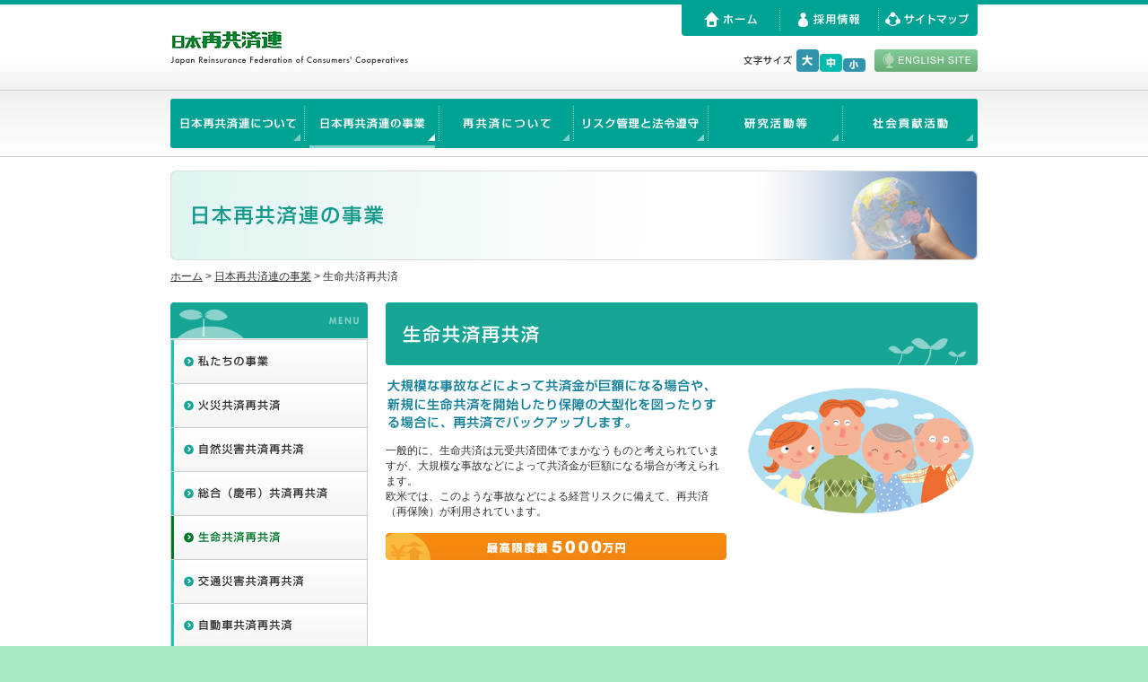

--- FILE ---
content_type: text/html
request_url: https://www.saikyosairen.or.jp/works/seimei/index.html
body_size: 12108
content:
<!DOCTYPE html PUBLIC "-//W3C//DTD XHTML 1.0 Transitional//EN" "http://www.w3.org/TR/xhtml1/DTD/xhtml1-transitional.dtd">
<html xmlns="http://www.w3.org/1999/xhtml" lang="ja" xml:lang="ja">
<head>
<meta http-equiv="X-UA-Compatible" content="IE=EmulateIE7" />  
<meta http-equiv="Content-Type" content="text/html; charset=Shift_JIS" />
<title>日本再共済連：日本再共済連の事業 【生命共済再共済】</title>
<meta http-equiv="Content-Script-Type" content="text/javascript" />
<meta http-equiv="Content-Style-Type" content="text/css" />
<meta name="keywords" lang="ja" content="再共済,再保険,共済,保険,認可共済,日本再共済連,再共済連,再連,全労済,全労済グループ,共済組合,生協,生活協同組合,共済リスク,自然災害">
<meta name="description" lang="ja" content="日本再共済連は、消費生活協同組合法に基づき、1975年に厚生労働省の認可を受けて設立された共済団体のための再共済専門の生協連合会です。">
<link rel="stylesheet" href="../../common/css/import.css" type="text/css" media="screen" />
<link rel="stylesheet" href="../../common/css/import_print.css" type="text/css" media="print" />
<link rel="alternate stylesheet" type="text/css" href="../../common/css/small.css" title="Small">
<link rel="alternate stylesheet" type="text/css" href="../../common/css/large.css" title="Large">

<script type="text/javascript" src="../../common/js/navi.js"></script>
<script type="text/javascript" src="../../common/js/jquery.js"></script>
<script type="text/javascript" src="../../common/js/scrollto.js"></script>
<script type="text/javascript" src="../../common/js/wrapscroll.js"></script>
<script type="text/javascript" src="../../common/js/utility.js"></script>
<script type="text/javascript" src="../../common/js/styleswitcher.js"></script>

<script type="text/javascript">

  var _gaq = _gaq || [];
  _gaq.push(['_setAccount', 'UA-19615285-1']);
  _gaq.push(['_trackPageview']);

  (function() {
    var ga = document.createElement('script'); ga.type = 'text/javascript'; ga.async = true;
    ga.src = ('https:' == document.location.protocol ? 'https://ssl' : 'http://www') + '.google-analytics.com/ga.js';
    var s = document.getElementsByTagName('script')[0]; s.parentNode.insertBefore(ga, s);
  })();

</script>

</head>

<body id="pagetop">

<!--ヘッダ-->
<div id="head">

<div id="headerarea">

<!--ヘッダ左-->
<div id="headerleft">
<h1><a href="/index.html"><img src="/common/images/head_logo.jpg" alt="日本再共済連" width="270" height="45"></a></h1>
</div>
<!--ヘッダ左-->

<!--ヘッダ右-->
<div id="headerright">
<ul class="headerlist">
<li><a href="/index.html"><img src="/common/images/head_home.gif" alt="ホーム" width="110" height="35"></a></li>
<li><a href="/recruit/index.html"><img src="/common/images/head_jobs.gif" alt="採用情報" width="110" height="35"></a></li>
<li><a href="/sitemap/index.html"><img src="/common/images/head_sitemap.gif" alt="サイトマップ" width="110" height="35"></a></li>
</ul>

<div class="headerfontarea">
<div class="headerfontsize">

<ul id="fchange" class="clearfix">
<li><img src="/common/images/fontsize.gif" alt="文字サイズ" width="63" height="25"></li>
<li  id="flarge"><a onClick="setActiveStyleSheet('Large'); return false;"><span class="ftxt">大</span></a></li>
<li  id="fmiddle"><a onClick="setActiveStyleSheet('Default'); return false;"><span class="ftxt">中</span></a></li>
<li  id="fsmall"><a onClick="setActiveStyleSheet('Small'); return false;"><span class="ftxt">小</span></a></li>
</ul>

</div>
</div>

<div class="headercontact">
<ul class="contactbtn">
<li><a href="/english/index.html" target="_blank"><img src="/common/images/head_english.jpg" alt="english" width="115" height="25"></a></li>
</ul>
</div>

</div>
<!--ヘッダ右-->

</div>

<!--グローバルナビゲーション-->
<div id="navigation">
<ul class="globalnavi">
<li><a href="/about_us/index.html"><img src="/common/images/gnavi_aboutus.gif" alt="日本再共済連について" width="150" height="55"   class="imgover"></a></li>
<li><a href="/works/index.html"><img src="/common/images/gnavi_works_on.gif" alt="日本再共済連の事業" width="150" height="55"></a></li>
<li><a href="/about_saikyosai/index.html"><img src="/common/images/gnavi_about_saikyosai.gif" alt="再共済について" width="150" height="55"   class="imgover"></a></li>
<li><a href="/risk_compliance/index.html"><img src="/common/images/gnavi_risk_compliance.gif" alt="リスク管理と法令遵守" width="150" height="55"   class="imgover"></a></li>
<li><a href="/academic/index.html"><img src="/common/images/gnavi_academic.gif" alt="研究活動等" width="150" height="55"   class="imgover"></a></li>
<li><a href="/contribution/index.html"><img src="/common/images/gnavi_contribution.gif" alt="社会貢献活動" width="150" height="55"   class="imgover"></a></li>
</ul>
</div>
<!--グローバルナビゲーション-->

</div>
<!--ヘッダ-->

<!--コンテンツ-->
<div id="wrapper">
<div id="container">

<div id="mainareah2">
<div id="mainareah2_works">
<h2>日本再共済連の事業</h2>
</div>
</div>

<div class="pegelog">
<p class="fontM"><a href="../../index.html">ホーム</a>&#160;&gt;&#160;<a href="../index.html">日本再共済連の事業</a>&#160;&gt;&#160;生命共済再共済</p>
</div>

<div id="second_column">

<div id="second_onecolumn">
<!--ローカルナビゲーション-->
<div id="loacalnavi">
<div class="loacalnaviarea">

<ul class="loacanavigation">
<li><img src="../../common/images/loacalnavi_menutit.jpg" alt="MENU" width="220" height="41"></li>
<li><a href="../index.html"><img src="../images/loacalnavi_works.jpg" alt="私たちの事業" width="220" height="49" class="imgover"></a></li>
<li><a href="../kasai/index.html"><img src="../images/loacalnavi_kasai.jpg" alt="火災共済再共済" width="220" height="50" class="imgover"></a></li>
<li><a href="../shizen/index.html"><img src="../images/loacalnavi_shizen.jpg" alt="自然災害共済再共済" width="220" height="49"  class="imgover"></a></li>
<li><a href="../sogo/index.html"><img src="../images/loacalnavi_sogo.jpg" alt="総合（慶弔）共済再共済" width="220" height="49" class="imgover"></a></li>
<li><a href="index.html"><img src="../images/loacalnavi_seimei_on.jpg" alt="生命共済再共済" width="220" height="49"></a></li>
<li><a href="../kotsu/index.html"><img src="../images/loacalnavi_kotsu.jpg" alt="交通災害共済再共済" width="220" height="49"  class="imgover"></a></li>
<li><a href="../jidosha/index.html"><img src="../images/loacalnavi_jidosha.jpg" alt="自動車共済再共済" width="220" height="49"  class="imgover"></a></li>
</ul>

</div>
</div>
</div>
<!--ローカルナビゲーション-->

<div id="second_twocolumn">

<h3 class="mbotom15"><img src="../images/h3_seimei.gif" alt="生命共済再共済" width="660" height="70" ></h3>

<div class="column660">
<div class="column380left">
<h4 class="mbotom15"><img src="images/text.gif" alt="大規模な事故などによって共済金が巨額になる場合や、新規に生命共済を開始したり保障の大型化を図ったりする場合に、再共済でバックアップします。" width="380" height="57" /></h4>
<p class="fontM mbotom15">
一般的に、生命共済は元受共済団体でまかなうものと考えられていますが、大規模な事故などによって共済金が巨額になる場合が考えられます。<br />
欧米では、このような事故などによる経営リスクに備えて、再共済（再保険）が利用されています。 </p>
<p class="worksprice mbotom15"><img src="images/price.jpg" alt="最高限度額5000万円" width="200" height="30" /></p>
</div>
<div class="column280right">
<p align="right" class="mbotom15"><img src="images/ill.gif" alt="生命共済再共済" width="260" height="159" /></p>
</div>
</div>
<div class="cleararea"></div>

<!--
<div class="column660">
<div class="graybox_l_top"><p>引受内容</p></div>
<div class="graybox_m_body">
<p class="dot_gray_line"><img src="../images/h5_hikiuke.jpg" alt="引受内容" width="640" height="18" ></p>
<p class="fontM">1共済事故あたり最高2,000万円を保障します。</p>
</div>
<div class="graybox_l_bottom mbotom20"><p>引受内容</p></div>
</div>
-->

</div>
</div>

</div>
</div>
<!--コンテンツ-->

<!--フッタ-->
<div id="footergreen">
<div id="footergreenwid">
<p class="btnpagetop" align="right"><a href="#pagetop" id="topbtn"><img src="/common/images/foota_btn_pagetop.jpg" alt="PAGE TOP" width="92" height="26"   class="imgover"></a></p>
</div>
</div>

<div id="footerbox">
<div id="footerarea">
<div class="footerline"></div>
<!--フッタコンテンツ-->
<!--1行目-->
<div class="footermenubox">

<div class="footermenuboxtop"></div>

<div class="footermenuboxbody">

<div class="footermenuleft">
<div class="footermenu">
<p class="footermenutitle"><a href="/about_us/index.html">日本再共済連について</a></p>
<ul class="footermenulist">
<li><a href="/about_us/index.html">日本再共済連とは</a></li>
<li class="wid140"><a href="/about_us/history/index.html">沿革</a></li>
<li><a href="/about_us/ideology/index.html">経営理念</a></li>
<li class="wid140"><a href="/about_us/office/index.html">事務局構成</a></li>
<li><a href="/about_us/situation/index.html">経営状況</a></li>
<li class="wid140"><a href="/about_us/access/index.html">アクセスマップ</a></li>
</ul>
</div>
</div>

<div class="footermenuleft">
<div class="footermenu16">
<p class="footermenutitle"><a href="/works/index.html">日本再共済連の事業</a></p>
<ul class="footermenulist">
<li><a href="/works/index.html">私たちの事業</a></li>
<li class="wid140"><a href="/works/kasai/index.html">火災共済再共済</a></li>
<li><a href="/works/shizen/index.html">自然災害再共済</a></li>
<li class="wid140"><a href="/works/sogo/index.html">総合(慶弔)共済再共済</a></li>
<li><a href="/works/seimei/index.html">生命共済再共済</a></li>
<li class="wid140"><a href="/works/kotsu/index.html">交通災害共済再共済</a></li>
<li><a href="/works/jidosha/index.html">自動車共済再共済</a></li>
</ul>
</div>
</div>

<div class="footermenuleft">
<div class="footermenu20">
<p class="footermenutitle"><a href="/about_saikyosai/index.html">再共済について</a></p>
<ul class="footermenulist">
<li><a href="/about_saikyosai/function/index.html">再共済の機能</a></li>
<li class="wid140"><a href="/about_saikyosai/kind/index.html">再共済の種類</a></li>
<li><a href="/about_saikyosai/flow/index.html">再共済事業ご利用までの流れ</a></li>
</ul>
</div>
</div>

</div>
<div class="footermenuboxbottom"></div>

</div>
<!--1行目-->

<!--2行目-->
<div class="footermenubox">

<div class="footermenuboxtop"></div>

<div class="footermenuboxbody">

<div class="footermenuleft">
<div class="footermenu">
<p class="footermenutitle"><a href="/risk_compliance/index.html">リスク管理と法令遵守</a></p>
<ul class="footermenulist">
<li><a href="/risk_compliance/index.html">リスク管理の体制</a></li>
<li class="wid140"><a href="/risk_compliance/compliance.html">コンプライアンス</a></li>
<li><a href="/risk_compliance/antisocial.html">反社会的勢力による被害を防止するための基本方針</a></li>
</ul>
</div>
</div>

<div class="footermenuleft">
<div class="footermenu16">
<p class="footermenutitle"><a href="/academic/index.html">研究活動等</a></p>
<ul class="footermenulist">
<li><a href="/academic/index.html">研究活動等について</a></li>
<li class="wid140"><a href="/academic/archive/2025.html">これまでの活動</a></li>
</ul>
</div>
</div>

<div class="footermenuleft">
<div class="footermenu20">
<p class="footermenutitle"><a href="/contribution/index.html">社会貢献活動</a></p>
<ul class="footermenulist">
<li><a href="/contribution/mtfuji/index.html">富士山の森づくりへの参加</a></li>
<li class="wid140"><a href="/contribution/foreign/index.html">海外での環境保全活動支援</a></li>
</ul>
</div>
</div>

</div>
<div class="footermenuboxbottom"></div>

</div>
<!--2行目-->
<!--フッタコンテンツ-->

<div id="footerbnrbox">
<ul class="footerbnr">
<li><a href="/privacy_policy/index.html">個人情報保護方針</a></li>
<li class="nomarginfoota"><a href="/tokutei_privacy_policy/index.html">特定個人情報の適正な取り扱いに関する基本方針</a></li>
<li><a href="/site_policy/index.html">サイトポリシー</a></li>
<li class="nomarginfoota"><a href="/terms_of_use/index.html">ご利用に際して</a></li>
</ul>
</div>

<div class="footerline"></div>

<div id="footeraddbox">
<p align="center"><img src="/common/images/foota_copyright.gif" alt="COPYRIGHT (c)2005-2010 NIHON SAIKYOSAIREN. All Rights Reserved." width="425" height="29"></p>
</div>

</div>
</div>
<!--フッタ-->

</body>
</html>


--- FILE ---
content_type: text/css
request_url: https://www.saikyosairen.or.jp/common/css/import.css
body_size: 124
content:
@charset "Shift_JIS";

@import "common.css";
@import "body.css";
@import "box.css";
@import "table.css";
@import "hack.css";

--- FILE ---
content_type: text/css
request_url: https://www.saikyosairen.or.jp/common/css/common.css
body_size: 18469
content:
@charset "Shift_JIS";
* {
margin:0;
padding:0;
}
body  {
margin: 0 auto;
background:#A7E9C3;
font-family:'ヒラギノ角ゴ Pro W3','Hiragino Kaku Gothic Pro','メイリオ',Meiryo,'ＭＳ Ｐゴシック','Arial','lr oSVbN', 'Osaka', 'sans-serif';
color:#333333;
text-align:center;
}
body,h1,h2,h3,h4,h5,p,dl,dt,dd,ul,li,span  {
font-size:100%;
line-height:145%;
margin:0;
padding:0;
}
table,th,td {
font-size:100%;
line-height:145%;
margin:0;
padding:0;
}

a img {
  border-width:0;
  border-style:none;
  }
a:link {
color:#333333;
text-decoration:underline;
}
a:hover {
color:#666666;
text-decoration:underline;
}
a:active {
color:#333333;
text-decoration:underline;
}
a:visited {
color:#333333;
text-decoration:underline;
}
.fontL {
font-size:85%;
}
.fontM {
font-size:75%;
}
.fontS {
font-size:65%;
}
.mbotom10 {
margin-bottom:10px;
}
.mbotom15 {
margin-bottom:15px;
}
.mbotom20 {
margin-bottom:20px;
}
.mtop10 {
margin-top:10px;
}
.mtop15 {
margin-top:15px;
}
.mtop20 {
margin-top:20px;
}
.mboth10 {
margin:10px 0px;
}
.mboth15 {
margin:15px 0px;
}
.mboth20 {
margin:20px 0px;
}
.padtop10 {
padding-top:10px;
}
.padboth10 {
padding:10px;
}
.padboth20 {
padding:20px;
}
.padleft10 {
padding-left:10px;
}
.padright10 {
padding-right:10px;
}
.padright20 {
padding-right:20px;
}
.padleft18 {
padding-left:18px;
}
.height65em {
height:6.5em;
}
.cleararea {
clear: both;  
}
.color-ptn-1{
color:#FF3300;
}
.font-bold{
font-weight:bold;
}
.al-center{
text-align:center;
}
.al-left{
text-align:left;
}
.al-right{
text-align:right;
}
h4.under_line {
padding-top:0px;
padding-bottom:10px;
padding-left:0px;
padding-right:0px;
margin-bottom:10px;
color:#007724;
background:url(../images/bg_h4.gif) no-repeat left bottom;
font-weight:bold;
}
h5.blue_circle {
padding:5px 12px;
margin-bottom:10px;
color:#00A294;
background:url(../images/bg_h5.jpg) no-repeat left center;
font-weight:bold;
}
h5.blue_line660 {
padding:7px 0px;
margin-bottom:10px;
color:#00A294;
background:url(../images/bg_h5_line660.jpg) no-repeat center bottom;
font-weight:bold;
}
h5.blue_line640 {
padding:7px 0px;
margin-bottom:10px;
color:#00A294;
background:url(../images/bg_h5_line640.jpg) no-repeat center bottom;
font-weight:bold;
}
p.indentM {
padding-left:1em;
text-indent:-1em;
font-size:75%;
}
p.indentM15em {
padding-left:1.5em;
text-indent:-1.5em;
font-size:75%;
}
p.indentM2em {
padding-left:2em;
text-indent:-2em;
font-size:75%;
}
p.indentS {
padding-left:1em;
text-indent:-1em;
font-size:70%;
}
p.innertbl-indentM {
padding-left:1em;
text-indent:-1em;
font-size:100%;
}
p.innertbl-indentS {
padding-left:1em;
text-indent:-1em;
font-size:85%;
}
.f-indent-1em {
padding-left:1em;
text-indent:-1em;
}
p.blue_circle {
padding-top:5px;
padding-bottom:5px;
padding-left:17px;
background:url(../images/icon_blue_circle.jpg) no-repeat left 0.5em;
}

p.worksprice {
width:380px;
text-align:center;
background:url(../images/bg_works_price.jpg) no-repeat center;
}
ul.worksprice_325 {
list-style:none;
}
ul.worksprice_325 li {
list-style:none;
float:left;
padding-right:10px;
padding-bottom:15px;
font-size:0px;
}
ul.worksprice_325 li.nomarginprice {
list-style:none;
float:left;
padding-right:0px;
padding-bottom:15px;
font-size:0px;
}
ul.worksprice_325 li span {
width:325px;
text-align:center;
background:url(../images/bg_works_price_m.jpg) no-repeat left bottom;
display:block;
}

p.dot_gray_line {
background:url(../images/line_gray_dot.gif) repeat-x center bottom;
padding-bottom:10px;
margin-bottom:10px;
}
p.blanklink  {
font-weight:bold;
}
p.blanklink a {
display:block;
background:url(../images/icon_blank.gif) no-repeat left 1px;
color:#007726;
font-weight:bold;
padding-left:15px;
}
p.blanklink span {
font-size:88%;
}
span.blanklink02 a {
background:url(../images/icon_blank.gif) no-repeat left 1px;
font-weight:bold;
padding-left:15px;
}
p.btn640 {
width:640px;
text-align:center;
}
p.btn640 a {
display:block;
background:url(../images/btn_gray_640.jpg) no-repeat center;
color:#F0850F;
padding:13px 0px;
font-weight:bold;
}
p.btn640 a:hover {
background:url(../images/btn_gray_640_on.jpg) no-repeat center;
}
p.datatextlink_m {
background:url(../images/arrow_gray_box.gif) no-repeat right 4px;
padding-bottom:10px;
}
span.blank_link a {
background:url(../images/icon_blank.gif) no-repeat left 1px;
color:#007726;
padding-left:15px;
font-weight:bold;
}
p.arrow_blue_dotline {
background:url(../images/line_gray_dot.gif) repeat-x center bottom;
padding-bottom:10px;
margin-bottom:10px;
}
p.arrow_blue_dotline a {
display:block;
background:url(../images/arrow_blue.gif) no-repeat left 3px;
color:#12809B;
padding-left:15px;
font-weight:bold;
text-decoration:none;
}
p.arrow_blue_dotline a:hover {
text-decoration:underline;
}
p.bgex {
background:url(../images/icon_ex.gif) no-repeat left;
padding-left:100px;
padding-top:10px;
padding-bottom:10px;
}

p.arrow_green_base a {
background:url(../images/arrow_green_base.gif) no-repeat left;
padding:13px 10px;
margin-bottom:15px;
display:block;
color:#ffffff;
font-weight:bold;
text-decoration:none;
}
p.arrow_green_base a:hover {
background:url(../images/arrow_green_base_on.gif) no-repeat left;
}

p.arrow_green_base a:active {
color:#ffffff;
text-decoration:none;
}
p.arrow_green_base a:visited {
color:#ffffff;
text-decoration:none;
}

p.arrow_blue_base {
background:url(../images/arrow_blue_base.gif) no-repeat left;
padding:15px 10px;
margin-bottom:15px;
color:#ffffff;
font-weight:bold;
}
span.name_tsunoda {
background:url(../images/kanji_tsunoda.gif) no-repeat left center;
padding-left:13px;
}
span.name_tsunoda_h {
background:url(../images/kanji_tsunoda_h.gif) no-repeat left top;
padding-left:13px;
}
span.name_misaki {
background:url(../images/kanji_saki.gif) no-repeat left center;
margin-left:2px;
padding-left:13px;
}
span.name_misaki_right {
background:url(../images/kanji_saki.gif) no-repeat right center;
margin-right:2px;
padding-right:13px;
}
span.name_taka {
background:url(../images/kanji_taka.gif) no-repeat left center;
padding-left:13px;
}

h4.under_line,
h5.blue_circle,
h5.blue_line660,
h5.blue_line640,
p.blue_circle,
p.btn640,
p.arrow_blue_dotline,
ul.footermenulist li,
ul.footerbnr li,
ul.btnnext li,
ul.arrow_black li,
dl.newsstyle,
dl.works_index_kasai,
dl.works_index_shizen,
dl.works_index_sogo,
dl.works_index_seimei,
dl.works_index_kotsu,
dl.works_index_jidosya,
p.datatextlink_m,
p.arrow_green_base a,
p.arrow_blue_base,
p.blanklink,
p.bgex,
p.footermenutitle,
p.dot_gray_line ,
dl.dot_gray_linedl,
dl.dot_gray_linedl3em,
dl.dot_gray_nolinedl,
dl.dot_gray_nolinedl3em ,
dl.news_title,
.tablestyle01 th ,
.tablestyle01 td,
.tablestyle02 th ,
.tablestyle02 td,
dl#qa01_hirei dt,
dl#qa02_hirei dt,
dl#qa03_hirei dt,
dl#qa01_hirei  dd ul.quiz li.quiztit,
dl#qa02_hirei  dd ul.quiz li.quiztit,
dl#qa03_hirei  dd ul.quiz li.quiztit,
ul.quiz_surplus li.quiztit_surplus,
ul.quiz_surplus li.quizans_surplus  {
font-size:75%;
}

dl#qa01_hirei  dd ul.quiz li.quizans,
dl#qa02_hirei  dd ul.quiz li.quizans,
dl#qa03_hirei  dd ul.quiz li.quizans {
font-size:85%;
font-weight:bold;
}
ul.arrow_black li ul li {
font-size:100%;
}



/* header */
#head{
background:url(../images/bg_head.jpg) repeat-x center top;
height:175px;
text-align:center;
}
#headerarea {
width:900px;
margin: 0 auto;
padding-top:5px;
text-align:left;
}
#headerleft {
float:left;
padding-top:30px;
width:570px;
}
#headerleft h1 {
font-size:0px;
padding-bottom:5px;
}
#headerright {
float:right;
width:330px;
}
ul.headerlist {
list-style:none;
}
ul.headerlist li {
list-style:none;
float:left;
padding-bottom:15px;
font-size:0px;
}
.headerfontarea {
padding-left:65px;
}
.headerfontsize {
float:left;
width:150px;
}
.headercontact {
float:left;
width:115px;
}
ul.contactbtn {
list-style:none;
}
ul.contactbtn  li{
list-style:none;
float:right;
font-size:0px;
}

ul#fchange {
list-style:none;
}
ul#fchange a {
cursor:pointer;
}
ul#fchange li {
float: left;
list-style:none;
font-size:0px;
}
#fsmall a,#fmiddle a,#flarge a {
display: block;
height: 25px;
width: 26px;
}
ul#fchange .ftxt {
display: none;
}

/* ボタンの表示状態
--------------------*/
#fsmall a {
	background-image: url(../images/fontsize_small.gif);
	background-repeat: no-repeat;
	background-position: left top;
}
/*カレント*/
#fmiddle a {
    background-image: url(../images/fontsize_medium_on.gif);
	background-repeat: no-repeat;
	background-position: left top;
}
#flarge a {
	background-image: url(../images/fontsize_large.gif);
	background-repeat: no-repeat;
	background-position: left top;
}
#fsmall a:hover {
	background-image: url(../images/fontsize_small_on.gif);
}
/*カレント
#fmiddle a:hover {
	background-image: url(../images/fontsize_medium_on.gif);
}
*/
#flarge a:hover {
	background-image: url(../images/fontsize_large_on.gif);
}

#navigation {
width:900px;
margin: 0 auto;
text-align:left;
padding-top:25px;
}
ul.globalnavi {
list-style:none;
}
ul.globalnavi li {
list-style:none;
float:left;
font-size:0px;
}


/* wrapper */
#wrapper {
margin: 0 auto;
text-align:left;
background:#ffffff;
}

/* container */
#container {
margin: 0 auto;
width:900px;
text-align:left;
padding-top:15px;
padding-bottom:5px;
}

/* mainarea */
#mainareah2 {
margin-bottom:10px;
}
#mainareah2_about_saikyosai {
background:url(../images/h2_about_saikyosai.jpg) no-repeat center top;
}
#mainareah2_about_us {
background:url(../images/h2_about_us.jpg) no-repeat center top;
}
#mainareah2_academic {
background:url(../images/h2_academic.jpg) no-repeat center top;
}
#mainareah2_contribution {
background:url(../images/h2_contribution.jpg) no-repeat center top;
}
#mainareah2_news {
background:url(../images/h2_news.jpg) no-repeat center top;
}
#mainareah2_privacy_policy {
background:url(../images/h2_privacy_policy.jpg) no-repeat center top;
}
#mainareah2_tokutei_privacy_policy {
background:url(../images/h2_tokutei_privacy_policy.jpg) no-repeat center top;
}
#mainareah2_recruit {
background:url(../images/h2_recruit.jpg) no-repeat center top;
}
#mainareah2_compliance {
background:url(../images/h2_risk_compliance.jpg) no-repeat center top;
}
#mainareah2_site_policy {
background:url(../images/h2_site_policy.jpg) no-repeat center top;
}
#mainareah2_sitemap {
background:url(../images/h2_sitemap.jpg) no-repeat center top;
}
#mainareah2_terms_of_use {
background:url(../images/h2_terms_of_use.jpg) no-repeat center top;
}
#mainareah2_works {
background:url(../images/h2_works.jpg) no-repeat center top;
}
#mainareah2_about_saikyosai,
#mainareah2_about_us,
#mainareah2_academic,
#mainareah2_contribution,
#mainareah2_news,
#mainareah2_privacy_policy,
#mainareah2_tokutei_privacy_policy,
#mainareah2_recruit,
#mainareah2_compliance,
#mainareah2_site_policy,
#mainareah2_sitemap,
#mainareah2_terms_of_use,
#mainareah2_works {
height:100px;
}

#mainareah2_about_saikyosai h2,
#mainareah2_about_us h2,
#mainareah2_academic h2,
#mainareah2_contribution h2,
#mainareah2_news h2,
#mainareah2_privacy_policy h2,
#mainareah2_tokutei_privacy_policy h2,
#mainareah2_recruit h2,
#mainareah2_compliance h2,
#mainareah2_site_policy h2,
#mainareah2_sitemap h2,
#mainareah2_terms_of_use h2,
#mainareah2_works h2 {
display:none;
}

/* footer */
#footergreen {
margin: 0 auto;
background:#ffffff url(../images/bg_foota_glass.gif) no-repeat center bottom;
height:71px;
}
#footergreenwid {
margin: 0 auto;
text-align:left;
width:900px;
}
#footergreenwid p.btnpagetop {
text-align:right;
padding-top:45px;
}
#footerbox {
margin: 0 auto;
text-align:left;
background:#A7E9C3;
}

#footerarea {
width:900px;
margin:0 auto;
text-align:left;
padding-top:20px;
}
.footerline {
background:url(../images/foota_line_long.gif) repeat-x left center;
padding:2px 0px;
margin-bottom:10px;
overflow:hidden;
zoom:1;
clear:both;
}

.footermenubox {
width:900px;
margin-bottom:10px;
}

.footermenuleft {
width:300px;
float:left;
}
.footermenuboxtop {
background:url(../images/foota_menubox_top.gif) no-repeat center top;
height:10px;
}

.footermenuboxbody {
background:#9AE1B1 url(../images/foota_menubox_body.gif) repeat-y center left;
height:8em;
}

.footermenuboxbottom {
background:url(../images/foota_menubox_bottom.gif) no-repeat center top;
height:10px;
}

.footermenu {
padding-left:10px;
padding-right:18px;
}
.footermenu16 {
padding-left:16px;
padding-right:14px;
}
.footermenu20 {
padding-left:20px;
padding-right:9px;
}
ul.footermenulist {
list-style:none;
}
ul.footermenulist li{
list-style:none;
padding-bottom:5px;
width:120px;
float:left;
}
ul.footermenulist li.wid140{
list-style:none;
padding-bottom:5px;
width:140px;
float:left;
}
ul.footermenulist li a {
background:url(../images/foota_arrow.gif) no-repeat left 4px;
padding-left:14px;
display:block;
text-decoration:none;
}

ul.footermenulist li a:hover {
text-decoration:underline;
color:#666666;
}

p.footermenutitle  {
margin-bottom:10px;
padding-bottom:10px;
background:url(../images/foota_line_short.gif) repeat-x  center bottom;
font-weight:bold;
width:270px;
}
p.footermenutitle a {
background:url(../images/foota_arrow.gif) no-repeat left 4px;
padding-left:14px;
display:block;
text-decoration:none;
}

p.footermenutitle a:hover {
text-decoration:underline;
color:#666666;
}


#footerbnrbox {
width:900px;
margin-bottom:10px;
}
ul.footerbnr {
list-style:none;
}
ul.footerbnr li {
list-style:none;
float:left;
padding-top:10px;
padding-right:15px;
padding-bottom:5px;
}

ul.footerbnr li.nomarginfoota {
list-style:none;
float:left;
padding-top:10px;
padding-right:0px;
padding-bottom:5px;
}

ul.footerbnr li a {
background:url(../images/foota_bnr_btn.jpg) no-repeat center;
display:block;
text-align:center;
padding-top:14px;
padding-bottom:10px;
text-decoration:none;
color:#ffffff;
width:440px;
}
ul.footerbnr li a:hover {
background:url(../images/foota_bnr_btn_on.jpg) no-repeat center;
text-decoration:none;
color:#ffffff;
}
ul.footerbnr li a:active {
text-decoration:none;
color:#ffffff;
}
ul.footerbnr li a:visited {
text-decoration:none;
color:#ffffff;
}

#footeraddbox {
width:900px;
padding-bottom:20px;
}
.footeradd {
width:550px;
padding-bottom:15px;
float:left;
}
.footeradd address {
margin:0px;
padding:0px;
}
.footercopyright {
width:350x;
float:right;
padding-bottom:15px;
}

iframe .ifmap{
width: 660px; 
height: 400px;
}

#head,
#footergreen,
#footerbox,
#footermenubox,
.footermenuboxtop,
.footermenuboxbody,
.footermenuboxbottom,
h4.under_line,
h5._blue_circle,
h5.blue_line660,
h5.blue_line640,
p.worksprice,
p.datatextlink_m ,
p.dot_gray_line,
p.btn640 a,
p.bgex,
p.arrow_blue_dotline,
p.arrow_blue_dotline a,
p.arrow_green_base a,
p.arrow_blue_base,
span.name_tsunoda,
span.name_tsunoda_h,
span.name_misaki,
span.name_misaki_right,
span.name_taka,
span.blanklink02 a,
p.blue_circle,
ul.footermenutitle li,
ul.footermenutitle li a,
ul.footermenulist li a,
ul.footermenutitleright li,
ul.footermenutitleright li a,
ul.footerbnr li a,
ul.worksprice_325 li span,
#wrapper,
#container,
#footerbnrbox,
iframe .ifmap{
overflow:hidden;
zoom:1;
}

#mainareah2_about_saikyosai,
#mainareah2_about_us,
#mainareah2_academic,
#mainareah2_contribution,
#mainareah2_news,
#mainareah2_privacy_policy,
#mainareah2_tokutei_privacy_policy,
#mainareah2_recruit,
#mainareah2_compliance,
#mainareah2_site_policy,
#mainareah2_sitemap,
#mainareah2_terms_of_use,
#mainareah2_works {
overflow:hidden;
zoom:1;
}

#headerarea,
.headerfontarea,
#navigation,
#wrapper,
#container,
#containertop,
#footergreen, 
#footerbox,
#footermenubox,
.footermenuboxtop,
.footermenuboxbody,
.footermenuboxbottom,
#footerbnrbox {
clear:both;
}



.flow-canteiner{
text-align:left;
}
.flow-canteiner .f-12{
font-size:12px;
}
.flow-canteiner .f-14{
font-size:14px;
}
.flow-canteiner .f-16{
font-size:16px;
}
.flow-canteiner .f-18{
font-size:18px;
}
.flow-canteiner .f-20{
font-size:20px;
}
.flow-canteiner .f-22{
font-size:22px;
}
.flow-canteiner h4{
margin-bottom:15px;
padding-bottom:15px;
background:url(../images/bg_h4.gif) no-repeat left bottom;
color:#008d28;
line-height:100%;
}
.flow-canteiner h5{
margin-bottom:20px;
padding-left:25px;
position:relative;
color:#17a595;
line-height:100%;
}
.flow-canteiner h5::before{
content: "";
position: absolute;
top:0%;
left:0px;
width: 15px;
height: 15px;
background-color:#17a595;
border-radius:100px;
}
.flow-canteiner .indent-1em{
padding-left:1em;
text-indent:-1em;
}
.flow-read{
margin-bottom:30px;
}
.flow-read>p{
font-weight:bold;
line-height:100%;
color:#12809b;
}
.flow-anv{
margin-bottom:50px;
display: -webkit-flex;
display: flex;
justify-content: space-between;
}
.flow-anv .anv{
width:161px;
}
.flow-anv .anv a{
display:block;
text-decoration:none;
background-color:#fff;
border:1px solid #008d28;
border-radius:100px;
box-sizing:border-box;
width:100%;
margin:0 auto;
text-align:center;
}
.flow-anv .anv a>p{
position:relative;
font-weight:bold;
line-height:100%;
color:#008d28;
padding:10px 15px;
}
.flow-anv .anv a>p::before{
content: "";
position: absolute;
top:40%;
border-top: 1px solid #fff;
border-right: 1px solid #fff;
-webkit-transform: rotate(135deg);
transform: rotate(135deg);
transition: 0.3s ease;
right: 8px;
width: 3px;
height: 3px;
z-index:30;
}
.flow-anv .anv a>p::after{
content: "";
position: absolute;
top:30%;
right: 5px;
width: 11px;
height: 11px;
background-color:#008d28;
z-index:10;
border-radius:100px;
transform: scale(1);
-webkit-transform:scale(1);
transform-origin: center center;
}
.flow-anv .anv a:hover>p::after{
transform: scale(1.3);
-webkit-transform:scale(1.3);
transition: 0.3s ease;
}

.flow-canteiner .flow-box{
margin-bottom:50px;
}
.flow-canteiner .flow-box:last-child{
margin-bottom:20px;
}
.flow-step{
margin-bottom:45px;
position:relative;
}
.flow-step:last-child{
margin-bottom:70px;
}
.flow-step-no{
position:absolute;
top:0;
left:20px;
width:105px;
height:105px;
z-index:20;
}
.flow-step-balloon{
top:15px;
left:0px;
position:relative;
z-index:10;
}
.step-balloon,
.step-balloon-last{
background-color:#17a595;
border-radius:15px;
height:75px;
width:100%;
position: relative;
}{
background-color:#17a595;
border-radius:20px;
height:75px;
width:100%;
position: relative;
}
.step-balloon::before{
content: "";
width: 20px;
height: 20px;
display: block;
position: absolute;
bottom: -33px;
left: 50%;
margin: auto;
background-color:#17a595;
transform: rotate(-135deg);
transform-origin:left top;
transform-origin:0 0;
}
.step-balloon>p,
.step-balloon-last>p{
width:100%;
text-align:left;
height:75px;
vertical-align:middle;
display:table-cell;
}
.step-balloon>p span,
.step-balloon-last>p span{
display:block;
padding-left:150px;
padding-right:20px;
color:#fff;
font-weight:bold;
}




--- FILE ---
content_type: text/css
request_url: https://www.saikyosairen.or.jp/common/css/body.css
body_size: 12386
content:
@charset "Shift_JIS";

#mainarea {
margin-bottom:15px;
}
#topmainarea{
margin-bottom:10px;
}
#contribution_mainarea{
margin-bottom:0px;
}
#flashareaa{
margin:0px;
padding:0px;
}

/* トップページ */
#top_column {
width:900px;
}
#top_column .message {
padding:15px;
background:#F6F6F6;
border-radius: 5px;
-webkit-border-radius: 5px;
-moz-border-radius: 5px;
border:1px solid #eee;
margin-bottom:15px;
overflow:hidden;
zoom:1;
}
#top_onecolumn {
width:530px;
float:left;
}
#top_twocolumn {
width:370px;
float:right;
}
.newsarea {
width:510px;
}
dl.newsstyle {
font-size:75%;
background:url(../images/line_gray_dot.gif) repeat-x center bottom;
padding-bottom:13px;
margin-bottom:13px;
}
dl.newsstyle dt {
float:left;
clear:left;
/*width:9em;*/
width:10.5em;
}
dl.newsstyle dd.bgtopics {
background:url(../images/icon_news_topics.gif) no-repeat left 4px;
/*padding-left:2.5em;*/
padding-left:2em;
}
dl.newsstyle dd.bgseminar {
background:url(../images/icon_news_seminar.gif) no-repeat left 4px;
/*padding-left:2.5em;*/
padding-left:2em;
}

/***** 階層ページ *****/
.pegelog {
margin-bottom:20px;
}

#second_column {
width:900px;
}
#second_onecolumn {
width:240px;
float:left;
}
#second_toptwocolumn {
width:390px;
float:left;
}
#second_topthreecolumn {
width:270px;
float:right;
}
#second_twocolumn {
width:660px;
float:right
}
.column900 {
width:900px;
}
.column660 {
width:660px;
}
.column300 {
width:300px;
}
.column320 {
width:320px;
}
.column30002 {
width:300px;
}
.column420 {
width:420px;
}
.columnleftpad {
padding-left:18px;
}
.column320left {
width:320px;
float:left;
}

/*20101119 */
.column640 {
width:640px;
}
.column175left {
width:175px;
float:left;
}
.column465right {
width:465px;
float:right;
}
.column435left {
width:435px;
float:left;
}
.column225right {
width:225px;
float:right;
}
.column160left {
width:160px;
float:left;
}
.column480right {
width:480px;
float:right;
}
/*20101119 */

/*20101125 */
.column380left {
width:280px;
float:left;
}
.column260right {
width:260px;
float:right;
}
/*20101125 */


.column320right {
width:320px;
float:right;
}
.column380left {
width:380px;
float:left;
}

.column360left {
width:360px;
float:left;
}
.column280right {
width:280px;
float:right;
}
.column90left {
width:90px;
float:left;
}
.column210right {
width:210px;
float:right;
}
.column190right {
width:190px;
float:right;
}
.column550right {
width:550px;
float:right;
}
.column300 a {
text-decoration:none;
cursor:pointer;
}
.column300 a:hover {
text-decoration:underline;
color:#666666;
}
.column320 a {
text-decoration:none;
cursor:pointer;
}
.column320 a:hover {
text-decoration:underline;
color:#666666;
}
.column460pad {
padding:0px 89px;
}

.column440left {
width:440px;
float:left;
}
.column440right {
width:440px;
float:right;
}

/*20120802 */
.column750left {
width:750px;
float:left;
}
.column90right {
width:90px;
float:right;
}

/** ローカルナビゲーション **/
#loacalnavi {
width:220px;
}
.loacalnaviarea {
margin-bottom:15px;
}
.subloacalnavi {
background:url(../images/bg_subloacalnavi_body.jpg) repeat-y left top;
padding-left:30px;
}
.subloacalnavi_bottom {
background:url(../images/bg_subloacalnavi_bottom.jpg) no-repeat center top;
height:5px;
}
ul.loacanavigation {
list-style:none;
}
ul.loacanavigation li {
list-style:none;
font-size:0px;
}

/** 右カラム **/

.dot_gray_bottom {
background:url(../images/line_gray_dot.gif) repeat-x center bottom;
padding-bottom:10px;
margin-bottom:10px;
}

.bnrborder {
border-bottom:2px solid #CCCCCC;
margin-bottom:10px;
}
ul.bnrstyle01 {
list-style:none;
}
ul.bnrstyle01 li {
list-style:none;
padding-right:10px;
padding-bottom:10px;
font-size:0px;
float:left;
}
ul.bnrstyle01 li.nomargin01 {
list-style:none;
padding-right:0px;
padding-bottom:10px;
font-size:0px;
float:left;
}

dl.works_index_kasai,
dl.works_index_shizen,
dl.works_index_sogo,
dl.works_index_seimei,
dl.works_index_kotsu,
dl.works_index_jidosya {
margin:0px;
}
dl.works_index_kasai dt a,
dl.works_index_shizen dt  a,
dl.works_index_sogo dt a, 
dl.works_index_seimei dt a, 
dl.works_index_kotsu dt a, 
dl.works_index_jidosya dt a{
padding:13px 0px;
margin-bottom:10px;
display:block;
}
dl.works_index_kasai dt a {
background:url(../images/bg_works_index_kasai.gif) no-repeat center top;
}
dl.works_index_kasai dt a:hover {
background:url(../images/bg_works_index_kasai_on.gif) no-repeat center top;
}
dl.works_index_shizen dt a {
background:url(../images/bg_works_index_shizen.gif) no-repeat center top;
}
dl.works_index_shizen dt a:hover {
background:url(../images/bg_works_index_shizen_on.gif) no-repeat center top;
}
dl.works_index_sogo dt a {
background:url(../images/bg_works_index_sogo.gif) no-repeat center top;
}
dl.works_index_sogo dt a:hover {
background:url(../images/bg_works_index_sogo_on.gif) no-repeat center top;
}
dl.works_index_seimei dt a {
background:url(../images/bg_works_index_seimei.gif) no-repeat center top;
}
dl.works_index_seimei dt a:hover {
background:url(../images/bg_works_index_seimei_on.gif) no-repeat center top;
}
dl.works_index_kotsu dt a {
background:url(../images/bg_works_index_kotsu.gif) no-repeat center top;
}
dl.works_index_kotsu dt a:hover {
background:url(../images/bg_works_index_kotsu_on.gif) no-repeat center top;
}
dl.works_index_jidosya dt a {
background:url(../images/bg_works_index_jidosya.gif) no-repeat center top;
}
dl.works_index_jidosya dt a:hover {
background:url(../images/bg_works_index_jidosya_on.gif) no-repeat center top;
}


dl.works_index_kasai dt span,
dl.works_index_shizen dt span,
dl.works_index_sogo dt span, 
dl.works_index_seimei dt span,
dl.works_index_kotsu dt span, 
dl.works_index_jidosya dt span{
display:none;
}
dl.works_index_kasai dd,
dl.works_index_shizen dd,
dl.works_index_sogo dd,
dl.works_index_seimei dd,
dl.works_index_kotsu dd,
dl.works_index_jidosya dd {
margin-bottom:10px;
}

dl.dot_gray_linedl {
background:url(../images/line_gray_dot.gif) repeat-x center bottom;
padding-bottom:10px;
margin-bottom:10px;
}
dl.dot_gray_linedl dt {
float:left;
clear:left;
width:110px;
}
dl.dot_gray_linedl dd {
padding-left:110px;
}
dl.dot_gray_linedl3em {
background:url(../images/line_gray_dot.gif) repeat-x center bottom;
padding-bottom:10px;
margin-bottom:10px;
}
dl.dot_gray_linedl3em dt {
float:left;
clear:left;
width:110px;
height:3em;
}
dl.dot_gray_linedl3em dd {
height:3em;
}

dl.dot_gray_nolinedl {
background:none;
}
dl.dot_gray_nolinedl dt {
float:left;
clear:left;
width:110px;
}
dl.dot_gray_nolinedl dd {
padding-left:0em;
}

dl.dot_gray_nolinedl3em {
background:none;
}
dl.dot_gray_nolinedl3em dt {
float:left;
clear:left;
width:110px;
height:3em;
}
dl.dot_gray_nolinedl3em dd {
height:3em;
}

dl.news_title {
background:url(../images/bg_news_line.gif) repeat-x center bottom;
}
dl.news_title dt {
float:left;
clear:left;
padding:10px 0px;
width:130px;
margin-right:1em;
background:url(../images/bg_news_date.gif) repeat-y left top;
color:#ffffff;
font-weight:bold;
text-align:center;
}
dl.news_title dd {
font-weight:bold;
padding-top:10px;
}

ul.nomalfloat0 {
list-style:none;
}
ul.nomalfloat0 li {
list-style:none;
float:left;
padding-right:0px;
padding-bottom:20px;
font-size:0px;
}
ul.nomalfloat00 {
list-style:none;
}
ul.nomalfloat00 li {
list-style:none;
float:left;
padding-right:0px;
padding-bottom:0px;
font-size:0px;
}
ul.nomalfloat20 {
list-style:none;
}
ul.nomalfloat20 li {
list-style:none;
float:left;
padding-right:20px;
padding-bottom:20px;
font-size:0px;
}
ul.nomalfloat20 li.normal20nopad {
list-style:none;
float:left;
padding-right:0px;
padding-bottom:20px;
font-size:0px;
}
ul.btnnext {
list-style:none;
}
ul.btnnext li {
list-style:none;
float:left;
width:120px;
margin-bottom:10px;
}
ul.btnnext li.rightnextbtn {
list-style:none;
float:right;
width:120px;
margin-bottom:15px;
}
ul.btnnext li a {
display:block;
color:#ffffff;
text-align:center;
padding:8px 0px;
background:url(../images/brn_ex.jpg) no-repeat center;
text-decoration:none;
font-weight:bold;
}
ul.btnnext li a:hover {
background:url(../images/brn_ex_on.jpg) no-repeat center;
text-decoration:underline;
}
ul.btnnext li.rightnextbtn a {
background:url(../images/brn_next.jpg) no-repeat center;
}
ul.btnnext li.rightnextbtn a:hover {
background:url(../images/brn_next_on.jpg) no-repeat center;
}

ul.arrow_black {
list-style:none;
}
ul.arrow_black li {
list-style:none;
padding-bottom:10px;
}
ul.arrow_black li.nopadablack {
list-style:none;
padding-bottom:0px;
}
ul.arrow_black li a {
background:url(../images/arrow_black.gif) no-repeat left 3px;
padding-left:14px;
display:block;
text-decoration:none;
}
ul.arrow_black li a:hover {
text-decoration:underline;
}
ul.arrow_black li ul li {
list-style:none;
padding-top:5px;
padding-bottom:5px;
padding-left:30px;
}
ul.arrow_black li ul li a {
background:url(../images/arrow_black.gif) no-repeat left 3px;
padding-left:14px;
display:block;
text-decoration:none;
}
  
#top_column,
#top_onecolumn ,
#top_twocolumn,
#second_column,
#second_onecolumn,
#second_twocolumn,
#second_toptwocolumn,
#second_topthreecolumn,
.newsarea,
.subloacalnavi,
.subloacalnavi_bottom,
dl.newsstyle,
dl.newsstyle dd.bgtopics,
dl.newsstyle dd.bgseminar,
dl.news_title,
dl.news_title dt,
dl.works_index_kasai dt a,
dl.works_index_shizen dt a,
dl.works_index_sogo dt a, 
dl.works_index_seimei dt a,
dl.works_index_kotsu dt a, 
dl.works_index_jidosya dt a,
.dot_gray_bottom,
dl.dot_gray_linedl ,
ul.btnnext li a,
ul.arrow_black li a,
.bnrborder {
overflow:hidden;
zoom:1;
}

#mainarea,
#top_column,
.newsarea,
.column660,
.column900,
.bnrborder {
clear:both;
}

/**画像拡大縮小**/
div#photos {
overflow:hidden;
}
div.photo {
margin:0;
}
div.photo a img  {
border:none;
}
p#turtles_caption  {
margin:5px 0 0; 
font-size:75%;
}
div#text a   {
font-weight:bold;
}
div#zoom h2  {
margin:10px 0 10px;
}
div#zoom p   {
line-height:1.6;
}

/**答えスライド**/
.tabContainer {
margin:0px;
padding:0px;
}
dl#qa01_area {
margin:0px;
padding:0px;
}
dl#qa01_area dt {
margin:0px;
padding-bottom:15px;
text-align:center;
}
dl#qa01_area dd {
margin:0px;
padding:0px;
}

dl#qa01_hirei,
dl#qa02_hirei,
dl#qa03_hirei   {
margin:0px;
padding:0px;
}
dl#qa01_hirei dt,
dl#qa02_hirei dt,
dl#qa03_hirei dt {
margin-bottom:5px;
padding:12px 10px;
background:url(../images/bg_quiz_base.gif) no-repeat left top;
font-weight:bold;
color:#ffffff;
}
dl#qa01_hirei  dd,
dl#qa02_hirei  dd ,
dl#qa03_hirei  dd{
margin:0px;
padding:0px;
}
dl#qa01_hirei  dd ul.quiz,
dl#qa02_hirei  dd ul.quiz,
dl#qa03_hirei  dd ul.quiz {
list-style:none;
}
dl#qa01_hirei  dd ul.quiz li.quiztit,
dl#qa02_hirei  dd ul.quiz li.quiztit,
dl#qa03_hirei  dd ul.quiz li.quiztit {
list-style:none;
float:left;
background:url(../images/bg_quiz_base_tit02.gif) no-repeat left top;
width:270px;
font-weight:bold;
padding:7px 0px; 
color:#ffffff;
margin-bottom:2px;
}
dl#qa01_hirei  dd ul.quiz li.quiztit span,
dl#qa02_hirei  dd ul.quiz li.quiztit span,
dl#qa03_hirei  dd ul.quiz li.quiztit span {
padding:0px 10px; 
}
dl#qa01_hirei  dd ul.quiz li.quizans,
dl#qa02_hirei  dd ul.quiz li.quizans,
dl#qa03_hirei  dd ul.quiz li.quizans {
list-style:none;
float:left;
background:url(../images/bg_quiz_base_ans.gif) no-repeat left top;
font-weight:bold;
width:350px;
padding:7px 0px; 
margin-bottom:2px;
color:#DE7B0E;
}
dl#qa01_hirei  dd ul.quiz li.quizans span,
dl#qa02_hirei  dd ul.quiz li.quizans span,
dl#qa03_hirei  dd ul.quiz li.quizans span {
padding:0px 10px; 
}

ul.quiz_surplus {
list-style:none;
}
ul.quiz_surplus li.quiztit_surplus {
list-style:none;
float:left;
background:url(../images/bg_quiz_base_tit.gif) no-repeat left top;
width:270px;
font-weight:bold;
padding:7px 0px; 
color:#ffffff;
margin-bottom:2px;
}
ul.quiz_surplus li.quiztit_surplus span {
padding:0px 10px; 
}
ul.quiz_surplus li.quizans_surplus {
list-style:none;
float:left;
background:url(../images/bg_quiz_base_ans.gif) no-repeat left top;
font-weight:bold;
width:350px;
padding:7px 0px; 
margin-bottom:2px;
}
ul.quiz_surplus li.quizans_surplus span {
padding:0px 10px; 
}

dl#qa01_hirei dt,
dl#qa02_hirei dt,
dl#qa03_hirei dt,
dl#qa01_hirei  dd ul.quiz li.quiztit,
dl#qa02_hirei  dd ul.quiz li.quiztit,
dl#qa03_hirei  dd ul.quiz li.quiztit,
dl#qa01_hirei  dd ul.quiz li.quizans,
dl#qa02_hirei  dd ul.quiz li.quizans,
dl#qa03_hirei  dd ul.quiz li.quizans,
ul.quiz_surplus li.quiztit_surplus,
ul.quiz_surplus li.quizans_surplus {
overflow:hidden;
zoom:1;
}

dl#qa01_hirei,
dl#qa02_hirei,
dl#qa03_hirei   {
clear: both; 
}










--- FILE ---
content_type: text/css
request_url: https://www.saikyosairen.or.jp/common/css/box.css
body_size: 7121
content:
@charset "Shift_JIS";

.graybox_m_top {
background:url(../images/box_gray_m_top.jpg) no-repeat center top;
height:10px;
}
.graybox_m_body {
background:#F2F2F2 url(../images/box_gray_m_body.jpg)  repeat center top;
padding:0px 9px;
border-left:1px solid #DDDDDD;
border-right:1px solid #DDDDDD;
}
.graybox_m_body a {
text-decoration:none;
cursor:pointer;
}
.graybox_m_body a:hover {
text-decoration:underline;
color:#666666;
}
.graybox_m_bottom {
background:url(../images/box_gray_m_bottom.jpg) no-repeat center top;
height:10px;
}
.graybox_m_leftbox {
float:left;
width:110px;
}
.graybox_m_rightbox {
float:right;
width:240px;
}
.graybox_140_rightbox {
float:right;
width:140px;
}
.graybox_l_rightbox {
float:right;
width:530px;
}
.newsdatabox {
background:url(../images/line_gray_dot_box.gif) repeat-x center bottom;
margin-bottom:10px;
}
.graybox_s_top {
background:url(../images/box_gray_s_top.jpg) no-repeat center top;
height:10px;
}
.graybox_s_bottom {
background:url(../images/box_gray_s_bottom.jpg) no-repeat center top;
height:10px;
}
.graybox_ss_top {
background:url(../images/box_gray_ss_top.jpg) no-repeat center top;
height:10px;
}
.graybox_ss_bottom {
background:url(../images/box_gray_ss_bottom.jpg) no-repeat center top;
height:10px;
}
.graybox_l_top {
background:url(../images/box_gray_l_top.jpg) no-repeat center top;
height:10px;
}
.graybox_l_bottom {
background:url(../images/box_gray_l_bottom.jpg) no-repeat center top;
height:10px;
}
.graybox_l_twocl_top {
background:url(../images/box_gray_l_twocl_top.jpg) no-repeat center top;
height:10px;
}
.graybox_l_twocl_body {
background:url(../images/box_gray_l_body_twocl.jpg) repeat center top;
padding:0px 10px;
}
.graybox_l_twocl_bottom {
background:url(../images/box_gray_l_twocl_bottom.jpg) no-repeat center top;
height:10px;
}
.graybox_640_top {
background:url(../images/box_gray_640_top.gif) no-repeat center top;
height:10px;
}
.graybox_640_body {
background:#EEEEEE;
padding:0px 9px;
border-left:1px solid #CCCCCC;
border-right:1px solid #CCCCCC;
}
.graybox_640_bottom {
background:url(../images/box_gray_640_bottom.gif) no-repeat center top;
height:10px;
}
.box_work_index_top {
background:url(../images/box_work_index_top.jpg) no-repeat center top;
height:10px;
}
.box_work_index_body {
background:#F2F2F2 url(../images/box_work_index_body.jpg)  repeat center top;
padding:0px 10px;
}
.box_work_index_bottom01 {
background:url(../images/box_work_index_bottom01.jpg) no-repeat center top;
height:40px;
}
.box_work_index_bottom02 {
background:url(../images/box_work_index_bottom02.jpg) no-repeat center top;
height:40px;
}
.box_work_index_bottom03 {
background:url(../images/box_work_index_bottom03.jpg) no-repeat center top;
height:40px;
}

.box_about_menu_bottom {
background:url(../images/box_about_menu_bottom.jpg) no-repeat center top;
height:10px;
}
.box_about_menu_bottom {
background:url(../images/box_about_menu_bottom.jpg) no-repeat center top;
height:10px;
}
.box_cont_index_top {
background:url(../images/box_cont_index_top.jpg) no-repeat center top;
height:10px;
}
.box_cont_index_body {
background:url(../images/box_cont_index_body.jpg) repeat center top;
padding:0px 10px;
}
.box_cont_index_bottom {
background:url(../images/box_cont_index_bottom.jpg) no-repeat center top;
height:10px;
}
.box_pay_top {
background:url(../images/box_pay_top.jpg) no-repeat center bottom;
height:35px;
}
.whitebox_ll_body {
background:#ffffff;
padding:0px 9px;
border-left:1px solid #DDDDDD;
border-right:1px solid #DDDDDD;
}
.whitebox_ll_top {
background:url(../images/box_white_ll_top.gif) no-repeat center top;
height:10px;
}
.whitebox_ll_bottom {
background:url(../images/box_white_ll_bottom.gif) no-repeat center top;
height:10px;
}

.box_white_ll_twocl_top {
background:url(../images/box_white_ll_twocl_top.gif) no-repeat center top;
height:10px;
}
.box_white_ll_twocl_body {
background:url(../images/box_white_ll_twocl_body.gif) repeat-y center top;
padding:0px 10px;
}
.box_white_ll_twocl_bottom {
background:url(../images/box_white_ll_twocl_bottom.gif) no-repeat center top;
height:10px;
}

.whitebox_l_top {
background:url(../images/box_white_l_top.gif) no-repeat center top;
height:10px;
}
.whitebox_l_body {
background:#ffffff;
padding:0px 9px;
border-left:1px solid #DDDDDD;
border-right:1px solid #DDDDDD;
}
.whitebox_l_bottom {
background:url(../images/box_white_l_bottom.gif) no-repeat center top;
height:10px;
}
.box_green_l_top {
background:url(../images/box_green_l_top.gif) no-repeat center top;
height:10px;
}
.box_green_l_body {
background:#D0F4B7;
border-left:2px solid #A8C792;
border-right:2px solid #A8C792;
padding:0px 8px;
}
.box_green_l_point {
background:url(../images/box_green_l_point.gif) no-repeat center top;
padding-left:90px;
padding-right:10px;
}
.box_green_l_bottom {
background:url(../images/box_green_l_bottom.gif) no-repeat center top;
height:10px;
}
.box_function_top {
background:url(../images/zu_function_top.jpg) no-repeat center top;
height:331px;
position:relative
}
.function_top01 {
position:absolute; top:11px; left:454px;
}
.function_top02 {
position:absolute; top:128px; left:0px;
}
.function_top03 {
position:absolute; top:0px; left:12px;
}

.graybox_l_top p,
.graybox_l_bottom p,
.graybox_m_top p,
.graybox_m_bottom p,
.graybox_s_top p,
.graybox_s_bottom p,
.graybox_ss_top p,
.graybox_ss_bottom p,
.box_work_index_top p,
.box_work_index_bottom01 p,
.box_work_index_bottom02 p,
.box_work_index_bottom03 p,
.whitebox_l_top p,
.whitebox_l_bottom p,
.whitebox_ll_top p,
.whitebox_ll_bottom p,
.box_about_menu_bottom p,
.box_cont_index_top p,
.box_cont_index_bottom p,
.box_pay_top p,
.box_green_l_top p,
.box_green_l_bottom p,
.graybox_l_twocl_top p, 
.graybox_l_twocl_bottom p,
.graybox_640_top p,
.graybox_640_bottom p,
.box_white_ll_twocl_top p,
.box_white_ll_twocl_bottom p{
display:none;
}

.graybox_l_twocl_top,
.graybox_l_twocl_body,
.graybox_l_twocl_bottom,
.graybox_m_top,
.graybox_m_body,
.graybox_m_bottom,
.graybox_s_top,
.graybox_s_bottom,
.graybox_ss_top,
.graybox_ss_bottom,
.graybox_l_top,
.graybox_l_body,
.graybox_l_bottom,
.graybox_640_top,
.graybox_640_body,
.graybox_640_bottom,
.box_work_index_top,
.box_work_index_body,
.box_work_index_bottom01,
.box_work_index_bottom02,
.box_work_index_bottom03,
.box_about_menu_bottom,
.box_cont_index_top,
.box_cont_index_body,
.box_cont_index_bottom,
.box_pay_top,
.whitebox_ll_top,
.whitebox_ll_body,
.whitebox_ll_bottom,
.box_white_ll_twocl_top,
.box_white_ll_twocl_body,
.box_white_ll_twocl_bottom,
.whitebox_l_top,
.whitebox_l_body,
.whitebox_l_bottom,
.box_green_l_top,
.box_green_l_body,
.box_green_l_point,
.box_green_l_bottom,
.box_function_top,
.newsdatabox {
overflow:hidden;
zoom:1;
}

.graybox_m_top,
.graybox_m_body,
.graybox_m_bottom,
.graybox_s_top,
.graybox_s_bottom, 
.graybox_l_top,
.graybox_l_bottom,
.whitebox_ll_top,
.whitebox_ll_body,
.whitebox_ll_bottom,
.box_work_index_body,
.box_work_index_bottom01,
.box_work_index_bottom02,
.box_work_index_bottom03{
clear:both;
}

.gray-radius-box{
background-color:#F6F6F6;
border:1px solid #ddd;
border-radius:10px;
box-sizing:border-box;
text-align:left;
padding:10px;
}


--- FILE ---
content_type: text/css
request_url: https://www.saikyosairen.or.jp/common/css/table.css
body_size: 1491
content:
@charset "Shift_JIS";

.tablestyle01,
.tablestyle02 {
width:660px;
}
.tablestyle01 table,
.tablestyle02 table {
border-top:1px solid #cccccc;
border-left:1px solid #cccccc;
}
.tablestyle01 th,
.tablestyle02 th {
padding:10px;
border-right:1px solid #cccccc;
border-bottom:1px solid #cccccc;
background:#9AE1B1 url(../images/bg_th.jpg) repeat-y center top;
}
.tablestyle01 td {
padding:10px;
border-right:1px solid #cccccc;
border-bottom:1px solid #cccccc;
background:none;
}
.tablestyle02 td {
padding:5px 10px;
border-right:1px solid #cccccc;
border-bottom:1px solid #cccccc;
background:none;
}
th.centerth {
text-align:center;
}
th.rightth {
text-align:right;
}
th.shokujyu {
padding:0px;
border-right:1px solid #cccccc;
border-bottom:1px solid #cccccc;
background:url(../images/bg_th_shokujyu.gif) no-repeat left top;
}
td.centertd {
text-align:center;
}
td.righttd {
text-align:right;
}
.tablestyle01 td.righttd {
padding:10px;
border-right:1px solid #cccccc;
border-bottom:1px solid #cccccc;
background:none;
text-align:right;
}
.tablestyle01 td.bggreen {
padding:10px;
border-right:1px solid #cccccc;
border-bottom:1px solid #cccccc;
background:#9AE1B1 url(../images/bg_td.jpg) repeat-y center top;
}
.tablestyle01 td span.tdlink a {
background:url(../images/arrow_black.gif) no-repeat left 3px;
padding-left:14px;
display:block;
text-decoration:none;
}
.tablestyle01 td span.tdlink a:hover {
text-decoration:underline;
}

.tablestyle01{
clear:both;
}
table.wid640tbl {
width:640px;
}


--- FILE ---
content_type: text/css
request_url: https://www.saikyosairen.or.jp/common/css/hack.css
body_size: 3499
content:
@charset "Shift_JIS";/**特にハックではないが画像隙間対策 **/img  {line-height: 0px;vertical-align:bottom;}/**IE6**/p,span   {_line-height:150%;}table,th,td {_line-height:150%;}a:hover {_text-decoration:none;}p.blue_circle { _background:url(../images/icon_blue_circle.jpg) no-repeat left 0.5em;} .footermenuboxtop {_background:url(../images/foota_menubox_top.gif) no-repeat center bottom;}.footermenuboxbody {_height:8em;}ul.footermenulist li a {_background:url(../images/foota_arrow.gif) no-repeat left 2px;}ul.footermenulist li a:active {_text-decoration:none;}ul.footermenulist li a:visited {_text-decoration:none;}p.footermenutitle a:active {_text-decoration:none;}p.footermenutitle a:visited {_text-decoration:none;}.column300 a:active {_text-decoration:none;}.column300 a:visited {_text-decoration:none;}.graybox_m_body a:hover {_text-decoration:underline;}p.arrow_blue_dotline a {_background:url(../images/arrow_blue.gif) no-repeat left 2.8px;}p.footermenutitle a { _background:url(../images/foota_arrow.gif) no-repeat left 2px;} ul.arrow_black li a {_background:url(../images/arrow_black.gif) no-repeat left 2.8px;}.tablestyle01 td span.tdlink a {_background:url(../images/arrow_black.gif) no-repeat left 2.8px;}dl.works_index_kasai dt a,dl.works_index_shizen dt a,dl.works_index_sogo dt a, dl.works_index_seimei dt a,dl.works_index_kotsu dt a, dl.works_index_jidosya dt a{_height:25px;_padding:0px;}span.name_tsunoda {_background:url(../images/kanji_tsunoda.gif) no-repeat left 0.7px;}span.name_tsunoda_h {_background:url(../images/kanji_tsunoda_h.gif) no-repeat left 0.7px;}span.name_misaki {_background:url(../images/kanji_saki.gif) no-repeat left 0.7px;}span.name_misaki_right {_background:url(../images/kanji_saki.gif) no-repeat right 2px;}span.name_taka {_background:url(../images/kanji_taka.gif) no-repeat left 2px;}/**IE7-8**/*:first-child+html p,span  {line-height:150%;}*:first-child+html table,th,td {line-height:150%;}*:first-child+html .pegelog p {line-height:145%;}*:first-child+html p.arrow_blue_dotline a {background:url(../images/arrow_blue.gif) no-repeat left  2px;}*:first-child+html ul.arrow_black li a {background:url(../images/arrow_black.gif) no-repeat left  2px;}*:first-child+html p.blue_circle { background:url(../images/icon_blue_circle.jpg) no-repeat left  5px;} *:first-child+html .footerline { padding:2px 0px;margin-bottom:0px;} *:first-child+html .footermenuboxbody { height:8em;} *:first-child+html p.footermenutitle a { background:url(../images/foota_arrow.gif) no-repeat left 3px;} *:first-child+html ul.footermenulist li a { background:url(../images/foota_arrow.gif) no-repeat left 2.5px;} *:first-child+html ul.footerbnr li  { padding-top:5px;padding-bottom:5px;} *:first-child+html .tablestyle01 td span.tdlink a {background:url(../images/arrow_black.gif) no-repeat left 2.5px;}*:first-child+html span.name_tsunoda {background:url(../images/kanji_tsunoda.gif) no-repeat left 2px;}*:first-child+html span.name_tsunoda_h {background:url(../images/kanji_tsunoda_h.gif) no-repeat left 2px;padding-left:15px;}*:first-child+html span.name_misaki {background:url(../images/kanji_saki.gif) no-repeat left 2px;}*:first-child+html span.name_misaki_right {background:url(../images/kanji_saki.gif) no-repeat right 2px;}*:first-child+html span.name_taka {background:url(../images/kanji_taka.gif) no-repeat left 1px;}

--- FILE ---
content_type: text/css
request_url: https://www.saikyosairen.or.jp/common/css/import_print.css
body_size: 76
content:
@charset "Shift_JIS";

@import "print_common.css";
@import "print_body.css";

--- FILE ---
content_type: text/css
request_url: https://www.saikyosairen.or.jp/common/css/small.css
body_size: 2441
content:
/* CSS Document */.fontL {font-size:75%;}.fontM {font-size:68%;}.fontS {font-size:60%;}p.indentM {font-size:70%;}p.indentS {font-size:70%;}p.innertbl-indentM {font-size:70%;}p.innertbl-indentS {font-size:70%;}p.indentM15em,p.indentM2em,p.blue_circle,p.arrow_blue_dotline,h4.under_line,h5.blue_circle,h5.blue_line660,h5.blue_line640,ul.footermenulist li,ul.footerbnr li,ul.btnnext li,ul.arrow_black li,dl.newsstyle,dl.news_title,dl.works_index_kasai,dl.works_index_shizen,dl.works_index_sogo,dl.works_index_seimei,dl.works_index_kotsu,dl.works_index_jidosya,p.datatextlink_m,p.blanklink,p.btn640,p.arrow_green_base a,p.arrow_blue_base,p.footermenutitle,p.bgex,p.dot_gray_line ,dl.dot_gray_linedl,dl.dot_gray_linedl3em,dl.dot_gray_nolinedl,dl.dot_gray_nolinedl3em,.tablestyle01 th ,.tablestyle01 td,dl#qa01_hirei dt,dl#qa02_hirei dt,dl#qa03_hirei dt,dl#qa01_hirei  dd ul.quiz li.quiztit,dl#qa02_hirei  dd ul.quiz li.quiztit,dl#qa03_hirei  dd ul.quiz li.quiztit,ul.quiz_surplus li.quiztit_surplus,ul.quiz_surplus li.quizans_surplus  {font-size:68%;}dl#qa01_hirei  dd ul.quiz li.quizans,dl#qa02_hirei  dd ul.quiz li.quizans,dl#qa03_hirei  dd ul.quiz li.quizans {font-size:75%;font-weight:bold;}ul.arrow_black li ul li {font-size:95%;}.footermenuboxbody {height:8em;}dl.dot_gray_linedl dt,dl.dot_gray_linedl3em dt,dl.dot_gray_nolinedl dt,dl.dot_gray_nolinedl3em dt {width:90px;}p.btn640 a {padding:15px 0px;}/* ボタンの表示状態--------------------*//*カレント*/#fsmall a {	background-image: url(../images/fontsize_small_on.gif);	background-repeat: no-repeat;	background-position: left top;}#fmiddle a {	background-image: url(../images/fontsize_medium.gif);	background-repeat: no-repeat;	background-position: left top;}#flarge a {	background-image: url(../images/fontsize_large.gif);	background-repeat: no-repeat;	background-position: left top;}/*カレント#fsmall a:hover {	background-image: url(../images/fontsize_small_on.gif);}*/#fmiddle a:hover {	background-image: url(../images/fontsize_medium_on.gif);}#flarge a:hover {	background-image: url(../images/fontsize_large_on.gif);}.flow-canteiner .f-12{font-size:10px;}.flow-canteiner .f-14{font-size:12px;}.flow-canteiner .f-16{font-size:14px;}.flow-canteiner .f-18{font-size:16px;}.flow-canteiner .f-20{font-size:18px;}.flow-canteiner .f-22{font-size:20px;}

--- FILE ---
content_type: text/css
request_url: https://www.saikyosairen.or.jp/common/css/large.css
body_size: 2716
content:
/* CSS Document */.fontL {font-size:100%;}.fontM {font-size:85%;}.fontS {font-size:75%;}p.indentM {font-size:95%;}p.indentS {font-size:85%;}p.innertbl-indentM {font-size:85%;}p.innertbl-indentS {font-size:85%;}p.indentM15em,p.indentM2em,p.blue_circle,p.arrow_blue_dotline,h4.under_line,h5.blue_circle,h5.blue_line660,h5.blue_line640,ul.footerbnr li,ul.arrow_black li,dl.newsstyle,dl.news_title,dl.works_index_kasai,dl.works_index_shizen,dl.works_index_sogo,dl.works_index_seimei,dl.works_index_kotsu,dl.works_index_jidosya,p.datatextlink_m,p.arrow_green_base a,p.arrow_blue_base,p.blanklink,ul.btnnext li,p.btn640,p.bgex,p.footermenutitle,p.dot_gray_line ,dl.dot_gray_linedl,dl.dot_gray_linedl3em,dl.dot_gray_nolinedl,dl.dot_gray_nolinedl3em,.tablestyle01 th ,.tablestyle01 td ,dl#qa01_hirei dt,dl#qa02_hirei dt,dl#qa03_hirei dt,dl#qa01_hirei  dd ul.quiz li.quiztit,dl#qa02_hirei  dd ul.quiz li.quiztit,dl#qa03_hirei  dd ul.quiz li.quiztit,ul.quiz_surplus li.quiztit_surplus,ul.quiz_surplus li.quizans_surplus  {font-size:85%;}dl.news_title dt {padding-top:10px;padding-left:0px;padding-right:0px;padding-bottom:25px;}dl#qa01_hirei  dd ul.quiz li.quizans,dl#qa02_hirei  dd ul.quiz li.quizans,dl#qa03_hirei  dd ul.quiz li.quizans {font-size:95%;font-weight:bold;}ul.footermenulist li {font-size:81%;}ul.arrow_black li ul li {font-size:105%;}*:first-child+html ul.footermenulist li { font-size:83%;} .footermenuboxbody {height:9em;}*:first-child+html .footermenuboxbody { height:10em;} *:first-child+html .footermenuboxbody { _height:10em;} dl.dot_gray_linedl dt,dl.dot_gray_linedl3em dt,dl.dot_gray_nolinedl dt,dl.dot_gray_nolinedl3em dt {width:140px;height:3em;}/* ボタンの表示状態--------------------*/#fsmall a {	background-image: url(../images/fontsize_small.gif);	background-repeat: no-repeat;	background-position: left top;}#fmiddle a {	background-image: url(../images/fontsize_medium.gif);	background-repeat: no-repeat;	background-position: left top;}/*カレント*/#flarge a {	background-image: url(../images/fontsize_large_on.gif);	background-repeat: no-repeat;	background-position: left top;}#fsmall a:hover {	background-image: url(../images/fontsize_small_on.gif);}#fmiddle a:hover {	background-image: url(../images/fontsize_medium_on.gif);}/*カレント#flarge a:hover {	background-image: url(../images/fontsize_large_on.gif);}*/.flow-canteiner .f-12{font-size:14px;}.flow-canteiner .f-14{font-size:16px;}.flow-canteiner .f-16{font-size:18px;}.flow-canteiner .f-18{font-size:20px;}.flow-canteiner .f-20{font-size:22px;}.flow-canteiner .f-22{font-size:24px;}

--- FILE ---
content_type: text/css
request_url: https://www.saikyosairen.or.jp/common/css/print_common.css
body_size: 10386
content:
@charset "Shift_JIS";
* {
margin:0;
padding:0;
}
body  {
margin: 0 auto;
background:#ffffff;
font-family:'ヒラギノ角ゴ Pro W3','Hiragino Kaku Gothic Pro','メイリオ',Meiryo,'ＭＳ Ｐゴシック','Arial','lr oSVbN', 'Osaka', 'sans-serif';
color:#333333;
text-align:center;
width: 120%;

}
body,h1,h2,h3,h4,h5,p,dl,dt,dd,ul,li,span  {
font-size:100%;
line-height: 1.8;
margin:0;
padding:0;
}
table,th,td {
font-size:100%;
line-height: 1.8;
margin:0;
padding:0;
}

a img {
  border-width:0;
  border-style:none;
  }
a:link {
color:#333333;
text-decoration:underline;
}
a:hover {
color:#666666;
text-decoration:underline;
}
a:active {
color:#333333;
text-decoration:underline;
}
a:visited {
color:#333333;
text-decoration:underline;
}
.fontL {
font-size:85%;
}
.fontM {
font-size:75%;
}
.fontS {
font-size:65%;
}
.mbotom10 {
margin-bottom:10px;
}
.mbotom15 {
margin-bottom:15px;
}
.mbotom20 {
margin-bottom:20px;
}
.mtop10 {
margin-top:10px;
}
.mtop15 {
margin-top:15px;
}
.mtop20 {
margin-top:20px;
}
.mboth10 {
margin:10px 0px;
}
.mboth15 {
margin:15px 0px;
}
.mboth20 {
margin:20px 0px;
}
.padtop10 {
padding-top:10px;
}
.padboth10 {
padding:10px;
}
.padboth20 {
padding:20px;
}
.padleft10 {
padding-left:10px;
}
.padright10 {
padding-right:10px;
}
.padright20 {
padding-right:20px;
}
.padleft18 {
padding-left:0px;
}
.height65em {
height:6.5em;
}
.cleararea {
clear: both;  
}
h4.under_line {
padding-top:0px;
padding-bottom:10px;
padding-left:0px;
padding-right:0px;
margin-bottom:10px;
color:#007724;
background:url(../images/bg_h4.gif) no-repeat left bottom;
font-weight:bold;
}
h5.blue_circle {
padding:5px 12px;
margin-bottom:10px;
color:#00A294;
background:url(../images/bg_h5.jpg) no-repeat left center;
font-weight:bold;
}
h5.blue_line660 {
padding:7px 0px;
margin-bottom:10px;
color:#00A294;
background:url(../images/bg_h5_line660.jpg) no-repeat center bottom;
font-weight:bold;
}
h5.blue_line640 {
padding:7px 0px;
margin-bottom:10px;
color:#00A294;
background:url(../images/bg_h5_line640.jpg) no-repeat center bottom;
font-weight:bold;
}
p.indentM {
padding-left:1em;
text-indent:-1em;
font-size:75%;
}
p.indentM15em {
padding-left:1.5em;
text-indent:-1.5em;
font-size:75%;
}
p.indentM2em {
padding-left:2em;
text-indent:-2em;
font-size:75%;
}
p.indentS {
padding-left:1em;
text-indent:-1em;
font-size:70%;
}
p.innertbl-indentM {
padding-left:1em;
text-indent:-1em;
font-size:100%;
}
p.innertbl-indentS {
padding-left:1em;
text-indent:-1em;
font-size:85%;
}
p.blue_circle {
padding-top:5px;
padding-bottom:5px;
padding-left:17px;
background:url(../images/icon_blue_circle.jpg) no-repeat left 0.5em;
}

p.worksprice {
width:380px;
text-align:center;
background:url(../images/bg_works_price.jpg) no-repeat center;
}

span.name_tsunoda {
background:url(../images/kanji_tsunoda.gif) no-repeat left center;
padding-left:13px;
}

span.name_misaki {
background:url(../images/kanji_saki.gif) no-repeat left center;
padding-left:13px;
}

ul.worksprice_325 {
list-style:none;
}
ul.worksprice_325 li {
list-style:none;
float:left;
padding-right:10px;
font-size:0px;
}
ul.worksprice_325 li.nomarginprice {
list-style:none;
float:left;
padding-right:0px;
font-size:0px;
}
ul.worksprice_325 li span {
width:325px;
text-align:center;
background:url(../images/bg_works_price_m.jpg) no-repeat left bottom;
display:block;
}

p.dot_gray_line {
background:url(../images/line_gray_dot.gif) repeat-x center bottom;
padding-bottom:10px;
margin-bottom:10px;
}
p.blanklink  {
font-weight:bold;
}
p.blanklink a {
display:block;
background:url(../images/icon_blank.gif) no-repeat left 1px;
color:#007726;
font-weight:bold;
padding-left:15px;
}
span.blanklink02 a {
background:url(../images/icon_blank.gif) no-repeat right 1px;
font-weight:bold;
padding-right:15px;
}
p.btn640 {
width:640px;
text-align:center;
}
p.btn640 a {
display:block;
background:url(../images/btn_gray_640.jpg) no-repeat center;
color:#F0850F;
padding:12px 0px;
font-weight:bold;
}
p.btn640 a:hover {
background:url(../images/btn_gray_640_on.jpg) no-repeat center;
}
p.datatextlink_m {
background:url(../images/arrow_gray_box.gif) no-repeat right 4px;
padding-bottom:10px;
}
span.blank_link a {
background:url(../images/icon_blank.gif) no-repeat left 1px;
color:#007726;
padding-left:15px;
font-weight:bold;
}
p.arrow_blue_dotline {
background:url(../images/line_gray_dot.gif) repeat-x center bottom;
padding-bottom:10px;
margin-bottom:10px;
}
p.arrow_blue_dotline a {
display:block;
background:url(../images/arrow_blue.gif) no-repeat left 3px;
color:#12809B;
padding-left:15px;
font-weight:bold;
text-decoration:none;
}
p.arrow_blue_dotline a:hover {
text-decoration:underline;
}
p.bgex {
background:url(../images/icon_ex.gif) no-repeat left;
padding-left:100px;
padding-top:10px;
padding-bottom:10px;
}

p.arrow_green_base a {
background:url(../images/arrow_green_base.gif) no-repeat left;
padding:13px 10px;
margin-bottom:15px;
display:block;
color:#ffffff;
font-weight:bold;
text-decoration:none;
}
p.arrow_green_base a:hover {
background:url(../images/arrow_green_base_on.gif) no-repeat left;
}

p.arrow_green_base a:active {
color:#ffffff;
text-decoration:none;
}
p.arrow_green_base a:visited {
color:#ffffff;
text-decoration:none;
}

p.arrow_blue_base {
background:url(../images/arrow_blue_base.gif) no-repeat left;
padding:15px 10px;
margin-bottom:15px;
color:#ffffff;
font-weight:bold;
}
h4.under_line,
h5.blue_circle,
h5.blue_line660,
h5.blue_line640,
p.blue_circle,
p.btn640,
p.bgex,
p.arrow_blue_dotline,
ul.footermenulist li,
ul.footerbnr li,
ul.btnnext li,
ul.arrow_black li,
dl.newsstyle,
dl.works_index_kasai,
dl.works_index_shizen,
dl.works_index_sogo,
dl.works_index_seimei,
dl.works_index_kotsu,
dl.works_index_jidosya,
p.datatextlink_m,
p.arrow_green_base a,
p.arrow_blue_base,
p.blanklink,
p.footermenutitle,
p.dot_gray_line ,
dl.dot_gray_linedl,
dl.dot_gray_linedl3em,
dl.dot_gray_nolinedl,
dl.dot_gray_nolinedl3em ,
dl.news_title,
.tablestyle01 th ,
.tablestyle01 td,
dl#qa01_hirei dt,
dl#qa02_hirei dt,
dl#qa03_hirei dt,
dl#qa01_hirei  dd ul.quiz li.quiztit,
dl#qa02_hirei  dd ul.quiz li.quiztit,
dl#qa03_hirei  dd ul.quiz li.quiztit,
dl#qa01_hirei  dd ul.quiz li.quizans,
dl#qa02_hirei  dd ul.quiz li.quizans,
dl#qa03_hirei  dd ul.quiz li.quizans  {
font-size:75%;
}
ul.arrow_black li ul li {
font-size:105%;
}



/* header */
#head{
background:url(../images/bg_head_print.jpg) no-repeat center top;
height:120px;
width:100%;
text-align:center;
}
#headerarea,
#headerleft, 
#headerleft h1,
#headerright,
ul.headerlist ,
ul.headerlist li,
.headerfontarea,
.headerfontsize,
.headercontact ,
ul.contactbtn,
ul.contactbtn  li,
ul#fchange,
#fsmall,
#fmiddle,
#flarge,
#navigation {
display:none;
}


/* wrapper */
#wrapper {
margin: 0 auto;
text-align:left;
background:#ffffff;
}

/* container */
#container {
margin: 0 auto;
width: 100%;
text-align:left;
padding-top:15px;
padding-bottom:5px;
}
#mainareah2_about_saikyosai {
background:url(../images/h2_about_saikyosai_print.jpg) no-repeat center top;
}
#mainareah2_about_us {
background:url(../images/h2_about_us_print.jpg) no-repeat center top;
}
#mainareah2_academic {
background:url(../images/h2_academic_print.jpg) no-repeat center top;
}
#mainareah2_contribution {
background:url(../images/h2_contribution_print.jpg) no-repeat center top;
}
#mainareah2_news {
background:url(../images/h2_news_print.jpg) no-repeat center top;
}
#mainareah2_privacy_policy {
background:url(../images/h2_privacy_policy_print.jpg) no-repeat center top;
}
#mainareah2_recruit {
background:url(../images/h2_recruit_print.jpg) no-repeat center top;
}
#mainareah2_compliance {
background:url(../images/h2_risk_compliance_print.jpg) no-repeat center top;
}
#mainareah2_site_policy {
background:url(../images/h2_site_policy_print.jpg) no-repeat center top;
}
#mainareah2_sitemap {
background:url(../images/h2_sitemap_print.jpg) no-repeat center top;
}
#mainareah2_terms_of_use {
background:url(../images/h2_terms_of_use_print.jpg) no-repeat center top;
}
#mainareah2_works {
background:url(../images/h2_works_print.jpg) no-repeat center top;
}
#mainareah2_about_saikyosai,
#mainareah2_about_us,
#mainareah2_academic,
#mainareah2_contribution,
#mainareah2_news,
#mainareah2_privacy_policy,
#mainareah2_recruit,
#mainareah2_compliance,
#mainareah2_site_policy,
#mainareah2_sitemap,
#mainareah2_terms_of_use,
#mainareah2_works {
height:100px;
}
#mainareah2_about_saikyosai h2,
#mainareah2_about_us h2,
#mainareah2_academic h2,
#mainareah2_contribution h2,
#mainareah2_news h2,
#mainareah2_privacy_policy h2,
#mainareah2_recruit h2,
#mainareah2_compliance h2,
#mainareah2_site_policy h2,
#mainareah2_sitemap h2,
#mainareah2_terms_of_use h2,
#mainareah2_works h2 {
display:none;
}


/* footer */
#footergreen {
margin: 0 auto;
background:#ffffff url(../images/bg_foota_print.gif) no-repeat center top;
height:80px;
}
#footergreenwid,
#footergreenwid p.btnpagetop,
#footerbox ,
#footerarea,
.footerline,
.footermenubox,
.footermenuleft,
.footermenuboxtop,
.footermenuboxbody,
.footermenuboxbottom,
.footermenu,
.footermenu16,
.footermenu20,
ul.footermenulist,
ul.footermenulist li,
ul.footermenulist li.wid140,
p.footermenutitle ,
#footerbnrbox ,
ul.footerbnr,
ul.footerbnr li,
#footeraddbox,
.footeradd,
.footeradd address,
.footercopyright {
display:none;
}

#head,
#footergreen,
#footerbox,
#footermenubox,
.footermenuboxtop,
.footermenuboxbody,
.footermenuboxbottom,
h4.under_line,
h5._blue_circle,
h5.blue_line660,
h5.blue_line640,
p.worksprice,
p.datatextlink_m ,
p.dot_gray_line,
p.btn640 a,
p.bgex,
p.arrow_blue_dotline,
p.arrow_blue_dotline a,
p.arrow_green_base a,
p.arrow_blue_base,
span.name_tsunoda,
span.name_misaki,
span.blanklink02 a,
p.blue_circle,
ul.footermenutitle li,
ul.footermenutitle li a,
ul.footermenulist li a,
ul.footermenutitleright li,
ul.footermenutitleright li a,
ul.footerbnr li a,
#wrapper,
#container {
overflow:hidden;
zoom:1;
}

#mainareah2_about_saikyosai,
#mainareah2_about_us,
#mainareah2_academic,
#mainareah2_contribution,
#mainareah2_news,
#mainareah2_privacy_policy,
#mainareah2_recruit,
#mainareah2_compliance,
#mainareah2_site_policy,
#mainareah2_sitemap,
#mainareah2_terms_of_use,
#mainareah2_works {
overflow:hidden;
zoom:1;
}

#headerarea,
.headerfontarea,
#navigation,
#wrapper,
#container,
#containertop,
#footergreen, 
#footerbox,
#footermenubox,
.footermenuboxtop,
.footermenuboxbody,
.footermenuboxbottom,
#footerbnrbox {
clear:both;
}


--- FILE ---
content_type: text/css
request_url: https://www.saikyosairen.or.jp/common/css/print_body.css
body_size: 9016
content:
@charset "Shift_JIS";

#mainarea {
margin-bottom:15px;
}
#topmainarea{
background:url(../images/main_top_print.jpg) no-repeat center top;
width:660px;
height:290px;
overflow:hidden;
zoom:1;
}
#contribution_mainarea{
background:url(../images/main_contribution_print.jpg) no-repeat center top;
width:660px;
height:290px;
overflow:hidden;
zoom:1;
}
#contribution_mainarea h2{
display:none;
}
#fadeWrap,#fadeImages,.fadeShow,#fadeNav{
display:none;
}
#flashareaa{
display:none;
}
/* トップページ */
#top_column {
width: 100%;
}
#top_onecolumn {
width:53%;
}
#top_twocolumn {
width:37%;
}
.newsarea {
width:51%;
}

#second_onecolumn {
display:none;
}

/** レイアウト **/
#second_twocolumn {
width:100%;
float:left
}
#loacalnavi {
display:none;
}
.column900 {
width:660px;
}
.column660 {
width:660px;
}
.column320left {
width:320px;
float:left;
}
.column320right {
width:340px;
float:right;
}
.column380left {
width:380px;
float:left;
}
.column360left {
width:360px;
float:left;
}
.column280right {
width:280px;
float:right;
}
.column90left {
width:85px;
float:left;
}
.column210right {
width:215px;
float:left;
}
.column190right {
width:190px;
float:right;
}
.columnleftpad {
padding-left:0px;
}

/*20101119 */
.column640 {
width:640px;
}
.column175left {
width:175px;
float:left;
}
.column465right {
width:465px;
float:right;
}
.column435left {
width:435px;
float:left;
}
.column225right {
width:225px;
float:right;
}
.column160left {
width:160px;
float:left;
}
.column480right {
width:480px;
float:right;
}
/*20101119 */

/*20101125 */
.column380left {
width:280px;
float:left;
}
.column260right {
width:260px;
float:right;
}
/*20101125 */


.graybox_m_leftbox {
float:left;
width:110px;
}
.graybox_m_rightbox {
float:right;
width:240px;
}
.graybox_140_rightbox {
float:right;
width:140px;
}
.graybox_l_rightbox {
float:right;
width:530px;
}

ul.nomalfloat0 {
list-style:none;
}
ul.nomalfloat0 li {
list-style:none;
float:left;
padding-right:0px;
padding-bottom:20px;
font-size:0px;
}
ul.nomalfloat00 {
list-style:none;
}
ul.nomalfloat00 li {
list-style:none;
float:left;
padding-right:0px;
padding-bottom:0px;
font-size:0px;
}
ul.nomalfloat20 {
list-style:none;
}
ul.nomalfloat20 li {
list-style:none;
float:left;
padding-right:20px;
padding-bottom:20px;
font-size:0px;
}
ul.nomalfloat20 li.normal20nopad {
list-style:none;
float:left;
padding-right:0px;
padding-bottom:20px;
font-size:0px;
}
ul.btnnext {
list-style:none;
}
ul.btnnext li {
list-style:none;
float:left;
width:120px;
margin-bottom:10px;
}
ul.btnnext li.rightnextbtn {
list-style:none;
float:right;
width:120px;
margin-bottom:15px;
}
ul.btnnext li a {
display:block;
color:#ffffff;
text-align:center;
padding:8px 0px;
background:url(../images/brn_next.jpg) no-repeat center;
text-decoration:none;
font-weight:bold;
}
ul.btnnext li a:hover {
background:url(../images/brn_next_on.jpg) no-repeat center;
text-decoration:underline;
}
ul.arrow_black {
list-style:none;
}
ul.arrow_black li {
list-style:none;
padding-bottom:10px;
}
ul.arrow_black li.nopadablack {
list-style:none;
padding-bottom:0px;
}
ul.arrow_black li a {
background:url(../images/arrow_black.gif) no-repeat left 3px;
padding-left:14px;
display:block;
text-decoration:none;
}
ul.arrow_black li a:hover {
text-decoration:underline;
}
ul.arrow_black li ul li {
list-style:none;
padding-top:5px;
padding-bottom:5px;
padding-left:30px;
}
ul.arrow_black li ul li a {
background:url(../images/arrow_black.gif) no-repeat left 3px;
padding-left:14px;
display:block;
text-decoration:none;
}
dl.works_index_kasai dt {
background:url(../images/bg_works_index_kasai.jpg) no-repeat center top;
}
dl.works_index_shizen dt {
background:url(../images/bg_works_index_shizen.jpg) no-repeat center top;
}
dl.works_index_sogo dt {
background:url(../images/bg_works_index_sogo.jpg) no-repeat center top;
}
dl.works_index_seimei dt {
background:url(../images/bg_works_index_seimei.jpg) no-repeat center top;
}
dl.works_index_kotsu dt {
background:url(../images/bg_works_index_kotsu.jpg) no-repeat center top;
}
dl.works_index_jidosya dt {
background:url(../images/bg_works_index_jidosya.jpg) no-repeat center top;
}
dl.works_index_kasai dt,
dl.works_index_shizen dt,
dl.works_index_sogo dt, 
dl.works_index_seimei dt,
dl.works_index_kotsu dt, 
dl.works_index_jidosya dt{
height:30px;
}
dl.works_index_kasai dt span,
dl.works_index_shizen dt span,
dl.works_index_sogo dt span, 
dl.works_index_seimei dt span,
dl.works_index_kotsu dt span, 
dl.works_index_jidosya dt span{
display:none;
}
dl.works_index_kasai dd,
dl.works_index_shizen dd,
dl.works_index_sogo dd,
dl.works_index_seimei dd,
dl.works_index_kotsu dd,
dl.works_index_jidosya dd {
margin-bottom:10px;
}

.whitebox_ll_top ,
.whitebox_ll_bottom,
.box_white_ll_twocl_top,
.box_white_ll_twocl_bottom,
.whitebox_l_top,
.whitebox_l_bottom,
.box_green_l_top,
.box_green_l_bottom,
.box_cont_index_top ,
.box_cont_index_bottom,
.box_about_menu_bottom,
.box_about_menu_bottom,
.box_work_index_top,
.graybox_640_bottom,
.graybox_640_top,
.graybox_l_twocl_bottom,
.graybox_l_twocl_top,
.graybox_l_bottom,
.graybox_l_top,
.graybox_ss_bottom,
.graybox_ss_top,
.graybox_s_bottom,
.graybox_s_top{
display:none;
}

#topmainarea,
.graybox_l_twocl_body,
.graybox_m_body,
.graybox_l_body,
.graybox_640_body,
.box_work_index_body,
.box_work_index_bottom01,
.box_work_index_bottom02,
.box_work_index_bottom03,
.box_about_menu_bottom,
.box_cont_index_body,
.box_pay_top,
.whitebox_ll_body,
.box_white_ll_twocl_body,
.whitebox_l_body,
.box_green_l_body,
.box_function_top,
.newsdatabox {
overflow:hidden;
zoom:1;
}

.graybox_m_top,
.graybox_m_body,
.graybox_m_bottom,
.graybox_s_top,
.graybox_s_bottom, 
.graybox_l_top,
.graybox_l_bottom,
.whitebox_ll_top,
.whitebox_ll_body,
.whitebox_ll_bottom,
.box_work_index_body,
.box_work_index_bottom01,
.box_work_index_bottom02,
.box_work_index_bottom03{
clear:both;
}


.tablestyle01 {
width:660px;
}
.tablestyle01 table {
border-top:1px solid #cccccc;
border-left:1px solid #cccccc;
}
.tablestyle01 th {
padding:10px;
border-right:1px solid #cccccc;
border-bottom:1px solid #cccccc;
background:#9AE1B1 url(../images/bg_th.jpg) repeat-y center top;
}
.tablestyle01 td {
padding:10px;
border-right:1px solid #cccccc;
border-bottom:1px solid #cccccc;
background:none;
}
.tablestyle01 td.bggreen {
padding:10px;
border-right:1px solid #cccccc;
border-bottom:1px solid #cccccc;
background:#9AE1B1 url(../images/bg_td.jpg) repeat-y center top;
}
.tablestyle01 td span.tdlink a {
background:url(../images/arrow_black.gif) no-repeat left 3px;
padding-left:14px;
display:block;
text-decoration:none;
}
.tablestyle01 td span.tdlink a:hover {
text-decoration:underline;
}

.tablestyle01{
clear:both;
}

.box_green_l_point {
background:url(../images/box_green_l_point.gif) no-repeat center top;
padding-left:90px;
padding-right:10px;
}
.graybox_l_top p,
.graybox_l_bottom p,
.graybox_m_top p,
.graybox_m_bottom p,
.graybox_s_top p,
.graybox_s_bottom p,
.graybox_ss_top p,
.graybox_ss_bottom p,
.box_work_index_top p,
.box_work_index_bottom01 p,
.box_work_index_bottom02 p,
.box_work_index_bottom03 p,
.whitebox_l_top p,
.whitebox_l_bottom p,
.whitebox_ll_top p,
.whitebox_ll_bottom p,
.box_about_menu_bottom p,
.box_cont_index_top p,
.box_cont_index_bottom p,
.box_pay_top p,
.box_green_l_top p,
.box_green_l_bottom p,
.graybox_l_twocl_top p, 
.graybox_l_twocl_bottom p,
.graybox_640_top p,
.graybox_640_bottom p,
.box_white_ll_twocl_top p,
.box_white_ll_twocl_bottom p{
display:none;
}

dl#qa01_hirei,
dl#qa02_hirei,
dl#qa03_hirei   {
margin:0px;
padding:0px;
}
dl#qa01_hirei dt,
dl#qa02_hirei dt,
dl#qa03_hirei dt {
margin-bottom:5px;
padding:12px 10px;
background:url(../images/bg_quiz_base.gif) no-repeat left top;
font-weight:bold;
color:#ffffff;
}
dl#qa01_hirei  dd,
dl#qa02_hirei  dd ,
dl#qa03_hirei  dd{
margin:0px;
padding:0px;
}
dl#qa01_hirei  dd ul.quiz,
dl#qa02_hirei  dd ul.quiz,
dl#qa03_hirei  dd ul.quiz {
list-style:none;
}
dl#qa01_hirei  dd ul.quiz li.quiztit,
dl#qa02_hirei  dd ul.quiz li.quiztit,
dl#qa03_hirei  dd ul.quiz li.quiztit {
list-style:none;
float:left;
background:url(../images/bg_quiz_base_tit.gif) no-repeat left top;
width:270px;
font-weight:bold;
padding:7px 0px;
color:#ffffff;
margin-bottom:2px;
}
dl#qa01_hirei  dd ul.quiz li.quiztit span,
dl#qa02_hirei  dd ul.quiz li.quiztit span,
dl#qa03_hirei  dd ul.quiz li.quiztit span {
padding:0px 10px; 
}
dl#qa01_hirei  dd ul.quiz li.quizans,
dl#qa02_hirei  dd ul.quiz li.quizans,
dl#qa03_hirei  dd ul.quiz li.quizans {
list-style:none;
float:left;
background:url(../images/bg_quiz_base_ans.gif) no-repeat left top;
font-weight:bold;
width:370px;
padding:7px 0px;
margin-bottom:2px;
}

dl#qa01_hirei dt,
dl#qa02_hirei dt,
dl#qa03_hirei dt,
dl#qa01_hirei  dd ul.quiz li.quiztit,
dl#qa02_hirei  dd ul.quiz li.quiztit,
dl#qa03_hirei  dd ul.quiz li.quiztit,
dl#qa01_hirei  dd ul.quiz li.quizans,
dl#qa02_hirei  dd ul.quiz li.quizans,
dl#qa03_hirei  dd ul.quiz li.quizans {
overflow:hidden;
zoom:1;
}

dl#qa01_hirei,
dl#qa02_hirei,
dl#qa03_hirei   {
clear: both; 
}




--- FILE ---
content_type: application/x-javascript
request_url: https://www.saikyosairen.or.jp/common/js/utility.js
body_size: 151
content:
$(function(){
	$('p.btnpagetop a#topbtn').click(function(){
	  $.scrollTo( $('body'), {speed:700,axis:'y', queue:true} );
	  return false;
    });
});
